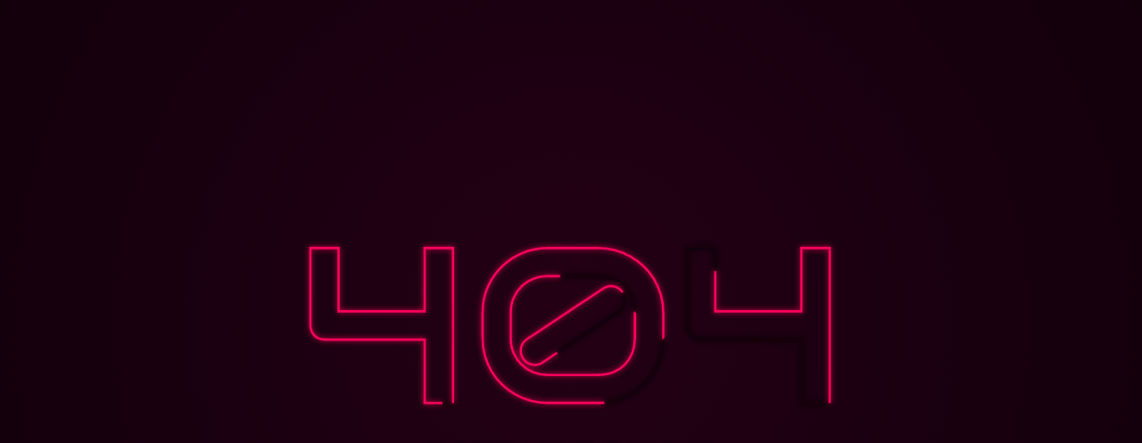

--- FILE ---
content_type: text/html
request_url: https://cdn-sunrise.apomeds.com/
body_size: 9510
content:
<style type="text/css">
    @import url('https://fonts.googleapis.com/css?family=Audiowide&display=swap');

    html,
    body{
      margin: 0px;
      overflow: hidden;
    }
    
    div{
      position: absolute;
      top: 0%;
      left: 0%;
      height: 100%;
      width: 100%;
      margin: 0px;
      background: radial-gradient(circle, #240015 0%, #12000b 100%);
      overflow: hidden;
    }
    
    .wrap{
      position: absolute;
      left: 50%;
      top: 50%;
      transform: translate(-50%, -50%);
    }
    
    h2{
      position: absolute;
      top: 50%;
      left: 50%;
      margin-top: 150px;
      font-size: 32px;
      text-transform: uppercase;
      transform: translate(-50%, -50%);
      display: block;
      color: #12000a;
      font-weight: 300;
      font-family: Audiowide;
      text-shadow: 0px 0px 4px #12000a;
      animation: fadeInText 3s ease-in 3.5s forwards, flicker4 5s linear 7.5s infinite, hueRotate 6s ease-in-out 3s infinite;
    }
    
    #svgWrap_1,
    #svgWrap_2{
      position: absolute;
      height: auto;
      width: 600px;
      max-width: 100%;
      top: 50%;
      left: 50%;
      transform: translate(-50%, -50%);
    }
    
    #svgWrap_1,
    #svgWrap_2,
    div{
      animation: hueRotate 6s ease-in-out 3s infinite;
    }
    
    #id1_1,
    #id2_1,
    #id3_1{
      stroke: #ff005d;
      stroke-width: 3px;
      fill: transparent;
      filter: url(#glow);
    }
    
    #id1_2,
    #id2_2,
    #id3_2{
      stroke: #12000a;
      stroke-width: 3px;
      fill: transparent;
      filter: url(#glow);
    }
    
    #id3_1{
      stroke-dasharray: 940px;
      stroke-dashoffset: -940px;
      animation: drawLine3 2.5s ease-in-out 0s forwards, flicker3 4s linear 4s infinite;
    }
    
    #id2_1{
      stroke-dasharray: 735px;
      stroke-dashoffset: -735px;
      animation: drawLine2 2.5s ease-in-out 0.5s forwards, flicker2 4s linear 4.5s infinite;
    }
    
    #id1_1{
      stroke-dasharray: 940px;
      stroke-dashoffset: -940px;
      animation: drawLine1 2.5s ease-in-out 1s forwards, flicker1 4s linear 5s infinite;
    }
    
    @keyframes drawLine1 {
      0%  {stroke-dashoffset: -940px;}
      100%{stroke-dashoffset: 0px;}
    }
    
    @keyframes drawLine2 {
      0%  {stroke-dashoffset: -735px;}
      100%{stroke-dashoffset: 0px;}
    }
    
    @keyframes drawLine3 {
      0%  {stroke-dashoffset: -940px;}
      100%{stroke-dashoffset: 0px;}
    }
    
    @keyframes flicker1{
      0%  {stroke: #ff005d;}
      1%  {stroke: transparent;}
      3%  {stroke: transparent;}
      4%  {stroke: #ff005d;}
      6%  {stroke: #ff005d;}
      7%  {stroke: transparent;}
      13% {stroke: transparent;}
      14% {stroke: #ff005d;}
      100%{stroke: #ff005d;}
    }
    
    @keyframes flicker2{
      0%  {stroke: #ff005d;}
      50% {stroke: #ff005d;}
      51% {stroke: transparent;}
      61% {stroke: transparent;}
      62% {stroke: #ff005d;}
      100%{stroke: #ff005d;}
    }
    
    @keyframes flicker3{
      0%  {stroke: #ff005d;}
      1%  {stroke: transparent;}
      10% {stroke: transparent;}
      11% {stroke: #ff005d;}
      40% {stroke: #ff005d;}
      41% {stroke: transparent;}
      45% {stroke: transparent;}
      46% {stroke: #ff005d;}
      100%{stroke: #ff005d;}
    }
    
    @keyframes flicker4{
      0%  {color: #ff005d;text-shadow:0px 0px 4px #ff005d;}
      30% {color: #ff005d;text-shadow:0px 0px 4px #ff005d;}
      31% {color: #12000a;text-shadow:0px 0px 4px #12000a;}
      32% {color: #ff005d;text-shadow:0px 0px 4px #ff005d;}
      36% {color: #ff005d;text-shadow:0px 0px 4px #ff005d;}
      37% {color: #12000a;text-shadow:0px 0px 4px #12000a;}
      41% {color: #12000a;text-shadow:0px 0px 4px #12000a;}
      42% {color: #ff005d;text-shadow:0px 0px 4px #ff005d;}
      85% {color: #ff005d;text-shadow:0px 0px 4px #ff005d;}
      86% {color: #12000a;text-shadow:0px 0px 4px #12000a;}
      95% {color: #12000a;text-shadow:0px 0px 4px #12000a;}
      96% {color: #ff005d;text-shadow:0px 0px 4px #ff005d;}
      100%{color: #ff005d;text-shadow:0px 0px 4px #ff005d;}
    }
    
    @keyframes fadeInText{
      1%  {color: #12000a;text-shadow:0px 0px 4px #12000a;}
      70% {color: #ff005d;text-shadow:0px 0px 14px #ff005d;}
      100%{color: #ff005d;text-shadow:0px 0px 4px #ff005d;}
    }
    
    @keyframes hueRotate{
      0%  {
        filter: hue-rotate(0deg);
      }
      50%  {
        filter: hue-rotate(-120deg);
      }
      100%  {
        filter: hue-rotate(0deg);
      }
    }
</style>
<div></div>
<svg id="svgWrap_2" xmlns="http://www.w3.org/2000/svg" x="0px" y="0px" viewBox="0 0 700 250">
  <g>
    <path id="id3_2" d="M195.7 232.67h-37.1V149.7H27.76c-2.64 0-5.1-.5-7.36-1.49-2.27-.99-4.23-2.31-5.88-3.96-1.65-1.65-2.95-3.61-3.89-5.88s-1.42-4.67-1.42-7.22V29.62h36.82v82.98H158.6V29.62h37.1v203.05z"/>
    <path id="id2_2" d="M470.69 147.71c0 8.31-1.06 16.17-3.19 23.58-2.12 7.41-5.12 14.28-8.99 20.6-3.87 6.33-8.45 11.99-13.74 16.99-5.29 5-11.07 9.28-17.35 12.81a85.146 85.146 0 0 1-20.04 8.14 83.637 83.637 0 0 1-21.67 2.83H319.3c-7.46 0-14.73-.94-21.81-2.83-7.08-1.89-13.76-4.6-20.04-8.14a88.292 88.292 0 0 1-17.35-12.81c-5.29-5-9.84-10.67-13.66-16.99-3.82-6.32-6.8-13.19-8.92-20.6-2.12-7.41-3.19-15.27-3.19-23.58v-33.13c0-12.46 2.34-23.88 7.01-34.27 4.67-10.38 10.92-19.33 18.76-26.83 7.83-7.5 16.87-13.36 27.12-17.56 10.24-4.2 20.93-6.3 32.07-6.3h66.41c7.36 0 14.58.94 21.67 2.83 7.08 1.89 13.76 4.6 20.04 8.14a88.292 88.292 0 0 1 17.35 12.81c5.29 5 9.86 10.67 13.74 16.99 3.87 6.33 6.87 13.19 8.99 20.6 2.13 7.41 3.19 15.27 3.19 23.58v33.14zm-37.1-33.13c0-7.27-1.32-13.88-3.96-19.82-2.64-5.95-6.16-11.04-10.55-15.29-4.39-4.25-9.46-7.5-15.22-9.77-5.76-2.27-11.8-3.35-18.13-3.26h-66.41c-6.14-.09-12.11.97-17.91 3.19-5.81 2.22-10.95 5.43-15.44 9.63-4.48 4.2-8.07 9.3-10.76 15.29-2.69 6-4.04 12.67-4.04 20.04v33.13c0 7.36 1.32 14.02 3.96 19.97 2.64 5.95 6.18 11.02 10.62 15.22 4.44 4.2 9.56 7.43 15.36 9.7 5.8 2.27 11.87 3.35 18.2 3.26h66.41c7.27 0 13.85-1.2 19.75-3.61s10.93-5.73 15.08-9.98 7.36-9.32 9.63-15.22c2.27-5.9 3.4-12.34 3.4-19.33v-33.15zm-16-26.91a17.89 17.89 0 0 1 2.83 6.73c.47 2.41.47 4.77 0 7.08-.47 2.31-1.39 4.48-2.76 6.51-1.37 2.03-3.14 3.75-5.31 5.17l-99.4 66.41c-1.61 1.23-3.26 2.08-4.96 2.55-1.7.47-3.45.71-5.24.71-3.02 0-5.9-.71-8.64-2.12-2.74-1.42-4.96-3.44-6.66-6.09a17.89 17.89 0 0 1-2.83-6.73c-.47-2.41-.5-4.77-.07-7.08.43-2.31 1.3-4.48 2.62-6.51 1.32-2.03 3.07-3.75 5.24-5.17l99.69-66.41a17.89 17.89 0 0 1 6.73-2.83c2.41-.47 4.77-.47 7.08 0 2.31.47 4.48 1.37 6.51 2.69 2.03 1.32 3.75 3.02 5.17 5.09z"/>
    <path id="id1_2" d="M688.33 232.67h-37.1V149.7H520.39c-2.64 0-5.1-.5-7.36-1.49-2.27-.99-4.23-2.31-5.88-3.96-1.65-1.65-2.95-3.61-3.89-5.88s-1.42-4.67-1.42-7.22V29.62h36.82v82.98h112.57V29.62h37.1v203.05z"/>
  </g>
</svg>
<svg id="svgWrap_1" xmlns="http://www.w3.org/2000/svg" x="0px" y="0px" viewBox="0 0 700 250">
  <g>
    <path id="id3_1" d="M195.7 232.67h-37.1V149.7H27.76c-2.64 0-5.1-.5-7.36-1.49-2.27-.99-4.23-2.31-5.88-3.96-1.65-1.65-2.95-3.61-3.89-5.88s-1.42-4.67-1.42-7.22V29.62h36.82v82.98H158.6V29.62h37.1v203.05z"/>
    <path id="id2_1" d="M470.69 147.71c0 8.31-1.06 16.17-3.19 23.58-2.12 7.41-5.12 14.28-8.99 20.6-3.87 6.33-8.45 11.99-13.74 16.99-5.29 5-11.07 9.28-17.35 12.81a85.146 85.146 0 0 1-20.04 8.14 83.637 83.637 0 0 1-21.67 2.83H319.3c-7.46 0-14.73-.94-21.81-2.83-7.08-1.89-13.76-4.6-20.04-8.14a88.292 88.292 0 0 1-17.35-12.81c-5.29-5-9.84-10.67-13.66-16.99-3.82-6.32-6.8-13.19-8.92-20.6-2.12-7.41-3.19-15.27-3.19-23.58v-33.13c0-12.46 2.34-23.88 7.01-34.27 4.67-10.38 10.92-19.33 18.76-26.83 7.83-7.5 16.87-13.36 27.12-17.56 10.24-4.2 20.93-6.3 32.07-6.3h66.41c7.36 0 14.58.94 21.67 2.83 7.08 1.89 13.76 4.6 20.04 8.14a88.292 88.292 0 0 1 17.35 12.81c5.29 5 9.86 10.67 13.74 16.99 3.87 6.33 6.87 13.19 8.99 20.6 2.13 7.41 3.19 15.27 3.19 23.58v33.14zm-37.1-33.13c0-7.27-1.32-13.88-3.96-19.82-2.64-5.95-6.16-11.04-10.55-15.29-4.39-4.25-9.46-7.5-15.22-9.77-5.76-2.27-11.8-3.35-18.13-3.26h-66.41c-6.14-.09-12.11.97-17.91 3.19-5.81 2.22-10.95 5.43-15.44 9.63-4.48 4.2-8.07 9.3-10.76 15.29-2.69 6-4.04 12.67-4.04 20.04v33.13c0 7.36 1.32 14.02 3.96 19.97 2.64 5.95 6.18 11.02 10.62 15.22 4.44 4.2 9.56 7.43 15.36 9.7 5.8 2.27 11.87 3.35 18.2 3.26h66.41c7.27 0 13.85-1.2 19.75-3.61s10.93-5.73 15.08-9.98 7.36-9.32 9.63-15.22c2.27-5.9 3.4-12.34 3.4-19.33v-33.15zm-16-26.91a17.89 17.89 0 0 1 2.83 6.73c.47 2.41.47 4.77 0 7.08-.47 2.31-1.39 4.48-2.76 6.51-1.37 2.03-3.14 3.75-5.31 5.17l-99.4 66.41c-1.61 1.23-3.26 2.08-4.96 2.55-1.7.47-3.45.71-5.24.71-3.02 0-5.9-.71-8.64-2.12-2.74-1.42-4.96-3.44-6.66-6.09a17.89 17.89 0 0 1-2.83-6.73c-.47-2.41-.5-4.77-.07-7.08.43-2.31 1.3-4.48 2.62-6.51 1.32-2.03 3.07-3.75 5.24-5.17l99.69-66.41a17.89 17.89 0 0 1 6.73-2.83c2.41-.47 4.77-.47 7.08 0 2.31.47 4.48 1.37 6.51 2.69 2.03 1.32 3.75 3.02 5.17 5.09z"/>
    <path id="id1_1" d="M688.33 232.67h-37.1V149.7H520.39c-2.64 0-5.1-.5-7.36-1.49-2.27-.99-4.23-2.31-5.88-3.96-1.65-1.65-2.95-3.61-3.89-5.88s-1.42-4.67-1.42-7.22V29.62h36.82v82.98h112.57V29.62h37.1v203.05z"/>
  </g>
</svg>

<svg>
  <defs>
    <filter id="glow">
      <fegaussianblur class="blur" result="coloredBlur" stddeviation="4"></fegaussianblur>
      <femerge>
        <femergenode in="coloredBlur"></femergenode>
        <femergenode in="SourceGraphic"></femergenode>
      </femerge>
    </filter>
  </defs>
</svg>

<h2>Page Not Found</h2>